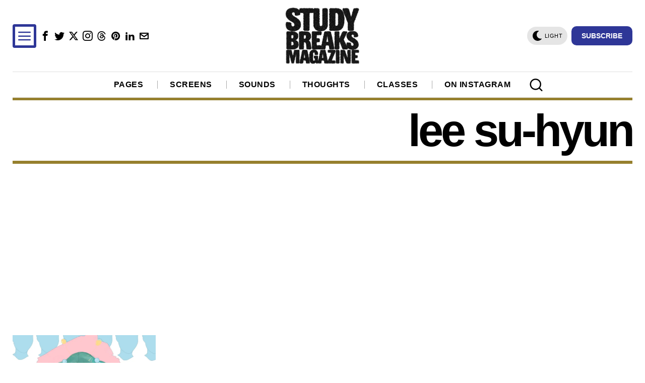

--- FILE ---
content_type: text/html; charset=utf-8
request_url: https://www.google.com/recaptcha/api2/aframe
body_size: 264
content:
<!DOCTYPE HTML><html><head><meta http-equiv="content-type" content="text/html; charset=UTF-8"></head><body><script nonce="dJxcNkhiRom-JqomxcknlA">/** Anti-fraud and anti-abuse applications only. See google.com/recaptcha */ try{var clients={'sodar':'https://pagead2.googlesyndication.com/pagead/sodar?'};window.addEventListener("message",function(a){try{if(a.source===window.parent){var b=JSON.parse(a.data);var c=clients[b['id']];if(c){var d=document.createElement('img');d.src=c+b['params']+'&rc='+(localStorage.getItem("rc::a")?sessionStorage.getItem("rc::b"):"");window.document.body.appendChild(d);sessionStorage.setItem("rc::e",parseInt(sessionStorage.getItem("rc::e")||0)+1);localStorage.setItem("rc::h",'1769084241619');}}}catch(b){}});window.parent.postMessage("_grecaptcha_ready", "*");}catch(b){}</script></body></html>